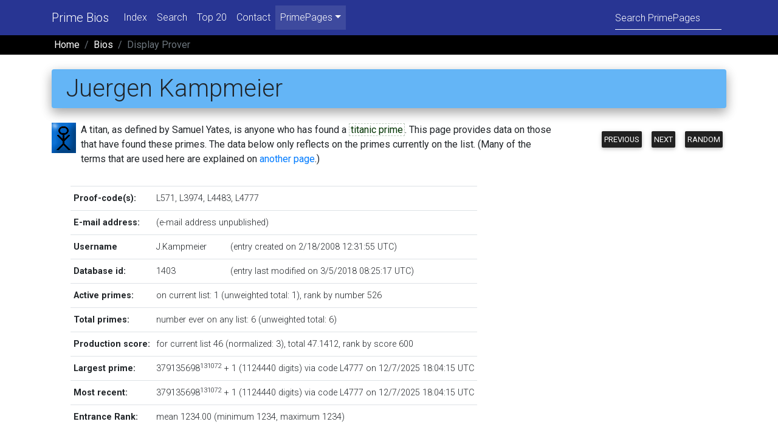

--- FILE ---
content_type: text/html; charset=UTF-8
request_url: https://t5k.org/bios/page.php?id=1403
body_size: 4256
content:

<!DOCTYPE html>
<html lang="en">
<head>
    <meta charset="utf-8">
    <meta name="viewport" content="width=device-width, initial-scale=1, shrink-to-fit=no">
    <meta http-equiv="x-ua-compatible" content="ie=edge">
    <title>PrimePage Bios: Juergen Kampmeier</title>
    <meta name="description" content="Welcome to the Prover Database for the List of Largest Known Primes.   These pages contain a collection of records, resources and results all related to prime numbers.  This pages contains the prover entry 'Juergen Kampmeier.'">
    <meta name="keywords" content="Juergen Kampmeier, prime, primes, number theory, mathematics,
      records, titans, provers, discoverers, biographies">
    <!-- PrimePage icon -->
    <link rel="icon" href="/favicon.ico" type="image/x-icon">
  <!-- Google Fonts -->
  <link rel="stylesheet" href="https://fonts.googleapis.com/css?family=Roboto:300,400,500,700&display=swap">
    <!-- Bootstrap core CSS -->
    <!-- link rel="stylesheet" href="mdb/css/bootstrap.min.css" -->
    <link href="/css/bootstrap-4.3.1.css" rel="stylesheet">
    <!-- Material Design Bootstrap -->
    <link rel="stylesheet" href="/mdb/css/mdb.min.css">
    <!-- Your custom styles (optional) -->
    <link rel="stylesheet" href="/mdb/css/mystyle.css">
    <!-- link rel="stylesheet" media="print" href="print.css" / -->
    <!-- add anything to the head? -->
    </head>

<body>
<!--Main Navigation-->
<header>
  <!--Navbar-->
  <nav class="navbar navbar-expand-lg navbar-dark indigo darken-3">

    <!-- Additional container -->
    <div class="container">

      <!-- Navbar brand -->
      <a class="navbar-brand" href="/bios/">Prime Bios</a>

      <!-- Collapse button -->
      <button class="navbar-toggler" type="button" data-toggle="collapse" data-target="#basicExampleNav"
      aria-controls="basicExampleNav" aria-expanded="false" aria-label="Toggle navigation"> <span class="navbar-toggler-icon"></span> </button>

      <!-- Collapsible content -->
      <div class="collapse navbar-collapse" id="basicExampleNav">

        <!-- Links -->
        <ul class="navbar-nav mr-auto">
          <li class="nav-item"> <a class="nav-link" href="/bios/index.php">Index</a></li>
          <li class="nav-item"> <a class="nav-link" href="/bios/search.php">Search</a></li>
          <li class="nav-item"> <a class="nav-link" href="/bios/top20.php">Top 20</a></li>
          <li class="nav-item"> <a class="nav-link" href="/bios/includes/mail.php">Contact</a></li>
          <!-- Dropdown -->
          <li class="nav-item active dropdown"> <a class="nav-link dropdown-toggle" id="navbarDropdownMenuLink2" data-toggle="dropdown" aria-haspopup="true"
            aria-expanded="false" role="menu">PrimePages</a>
            <div class="dropdown-menu dropdown-primary" aria-labelledby="navbarDropdownMenuLink2"> <a class="dropdown-item" href="/">PrimePages' Home</a> <a class="dropdown-item" href="/primes/">5000 Largest</a> <a class="dropdown-item" href="/top20/">Top 20 Primes</a> <a class="dropdown-item" href="/bios/">Prover Bios</a> <a class="dropdown-item" href="/curios/">Prime Curios!</a> <a class="dropdown-item" href="/notes/faq/">Prime FAQ</a> </div>
          </li>
        </ul>
        <!-- Links -->
        <script>
          function Gsitesearch(curobj){
            curobj.q.value="site:t5k.org "+curobj.qfront.value
          }
        </script>
        <form class="form-inline" action="https://www.google.com/search" onSubmit="Gsitesearch(this)">
          <div class="md-form my-0">
            <input name="q" type="hidden">
            <input name="qfront" class="form-control mr-sm-2" type="text" placeholder="Search PrimePages" aria-label="Search">
          </div>
        </form>
      </div>
      <!-- Collapsible content -->

    </div>
    <!-- Additional container -->

  </nav>
  <!--/.Navbar-->
</header>

<!--Main Navigation-->
<header class="page-footer black p-0"> <!-- Abusing Breadcrumbs! -->
  <div class="container">
    <nav aria-label="breadcrumb">
      <ol class="breadcrumb black p-1">
        <li class="breadcrumb-item"><a class="white-text" href="/">Home</a></li>
        <li class="breadcrumb-item"><a class="white-text" href="/bios/">Bios</a></li>
        <li class="breadcrumb-item active text-capitalize">Display Prover</li>
      </ol>
    </nav>
  </div>
</header>

<!--Main layout-->
<main class="mt-5">
<!--Main container-->
<div class="container">

<!-- Start Banner Message -->
<!-- End Banner Message -->
<h1 class="mt-n4 mb-4 rounded blue lighten-2 p-2 pl-4 z-depth-2"> Juergen Kampmeier </h1>


<div class="row flex-row-reverse"><div class="col-sm-3 text-right mt-n3 mb-4 mt-sm-2 d-print-none" role="group">
    <a href="/bios/page.php?id=3006" class="btn btn-dark p-1" role="button">Previous</a>
    <a href="/bios/page.php?id=5633" class="btn btn-dark p-1" role="button">Next</a>
    <a href="/bios/page.php?id=1389" class="btn btn-dark p-1" role="button">Random</a>
    </div><div class="col-sm-9 col-print-12"><img src="/bios/includes/gifs/person.gif" alt="person" class="img-fluid float-left mr-2"><p>A titan, as defined by Samuel Yates, is anyone who has found a
	<a href="/glossary/page.php?sort=TitanicPrime" class="glossary">titanic prime</a>. 
	This page provides data on those that have found these primes.
	The data below only reflects on the primes currently on the list.
	(Many of the terms that are used here are explained on
	<a href="/bios/help/bio_page_help.php">another page</a>.)</p></div>
        </div>

<div class="col-9">
<table class="table table-sm table-responsive table-hover m-3">
<tr><th class="font-weight-bold">Proof-code(s):</th>
<td colspan="2"><a href="/bios/code.php?code=L571">L571</a>, <a href="/bios/code.php?code=L3974">L3974</a>, <a href="/bios/code.php?code=L4483">L4483</a>, <a href="/bios/code.php?code=L4777">L4777</a></td></tr>
<tr><th class="font-weight-bold align-middle">E-mail address:</th>
<td colspan="2">(e-mail address unpublished)</td></tr>
<tr><th class="font-weight-bold">Username</th>
<td>J.Kampmeier</td>
	<td>(entry created on 2/18/2008 12:31:55 UTC)</td></tr>
<tr><th class="font-weight-bold">Database id:</th><td>1403</td>
	<td>(entry last modified on 3/5/2018 08:25:17 UTC)</td></tr>
<tr><td class="font-weight-bold">Active primes:</td><td colspan="2">on current list: 1 (unweighted total: 1), <a href="/bios/top20.php?type=person&amp;by=PrimesRank&amp;at=526&amp;id=1403">
		rank by number</a> 526</td></tr>
<tr><th class="font-weight-bold">Total primes:</th>
	<td colspan="2">number ever on any list: 6 (unweighted total: 6)</td></tr>
<tr><th class="font-weight-bold">Production score:</th>
	<td colspan="2">for current list 46 (normalized: 3), total 47.1412, <a href="/bios/top20.php?type=person&amp;by=ScoreRank&amp;at=600&amp;id=1403">
		rank by score</a> 600</td></tr>
<tr><th class="font-weight-bold">Largest prime:</th>
		<td colspan="2"><a href="/primes/page.php?id=141299" class=no_underline><span dir=ltr>379135698<sup>131072</sup> + 1</span></a>
&rlm;(&lrm;1124440 digits) via code <A href="/bios/code.php?code=L4777">L4777</a> on 12/7/2025 18:04:15 UTC</td></tr>
<tr><th class="font-weight-bold">Most recent:</th>
		<td colspan="2"><a href="/primes/page.php?id=141299" class=no_underline><span dir=ltr>379135698<sup>131072</sup> + 1</span></a>
&rlm;(&lrm;1124440 digits) via code <A href="/bios/code.php?code=L4777">L4777</a> on 12/7/2025 18:04:15 UTC</td></tr>
<tr><th class="font-weight-bold">Entrance Rank:</th>
		<td colspan="2">mean 1234.00 (minimum 1234, maximum 1234)</td></tr>

</table></div>

<div class="row d-print-none"><div class="col col-sm-6 text-center">
	<form method=post action="/primes/search.php">
	  <input type=hidden name=Discoverer value="L571,L3974,L4483,L4777">
	  <input type=hidden name=Number value="1">
	  <input type=hidden name=OnList value=yes>
	  <input type=hidden name=Style value=HTML>
	  <input type=submit class="btn btn-primary" name=all value="This Person's Current Primes">
	</form></div>
	<div class="col col-sm-6 text-center">
	<form method=post action="/primes/search.php">
	  <input type=hidden name=Discoverer value="L571,L3974,L4483,L4777">
	  <input type=hidden name=Number value="6">
	  <input type=hidden name=OnList value=all>
	  <input type=hidden name=Style value=HTML>
	  <input type=submit name=all class="btn btn-primary" value="All of This Person's Primes">
	</form></div>
<p id=action>
<div class="technote mt-4 p-2 w-100">Surname: Kampmeier (used for alphabetizing and in codes).<br>Unverified primes are omitted from counts and lists until verification completed.<br></div>
<div class="d-print-none blue lighten-5 mt-5"><fieldset class="border p-2 m-3">
       <legend class="w-auto h6">I am Juergen Kampmeier and I would like to</legend><div class="row"><div class="col-12 col-md-8"><form action="/bios/edit.php" method=post>
	   <input type=hidden name=xx_person_id value=1403>
	   <input type=submit class="btn btn-light p-1" name=xx_action value="Edit Prover-Account"> Edit this page
	</form>
	</div>

        <div class="col-12 col-md-4">
	<form action="/bios/edit.php" method=post>
	   <input type=hidden name=xx_person_id value=1403>
	   <input type=submit name=xx_action class="btn btn-light p-1" value="Change Password">
	</form>
       </div>
     </div>
<div class="row mt-3">
	   <div class="col pl-4"><form method=post action="/primes/submit.php"><p>Submit primes using the proof-code: <input type=hidden name=xx_person_id value=1403>
<input type=submit class="btn btn-light p-1" name=code_str value=" L571 ">
<input type=submit class="btn btn-light p-1" name=code_str value=" L3974 ">
<input type=submit class="btn btn-light p-1" name=code_str value=" L4483 ">
<input type=submit class="btn btn-light p-1" name=code_str value=" L4777 ">
(a password will be required)</p></form></div></div>

           <div class="row">
             <div class="col-12 col-md-4">
               <form action="/bios/newcode.php" method=post>
	         <input type="hidden" name="xx_person_id" value="1403">
	         <input type="submit" class="btn btn-light p-1" value="Create a New Proof-Code">
               </form>
             </div>
             <div class="col-12 col-md-8">
	       (Reuse an old code if your are using the same programs, projects... Only create a new code if
		you are doing something differently than in the past. Duplicate codes will be merged.
	     </div>
           </div>
</fieldset>
</div>
</div>

<!-- For print copies only -->
<div class="d-none d-print-block mt-5 pl-3">Printed from the PrimePages &lt;t5k.org&gt; &copy; Reginald McLean.</div>
</div>
</main>
<!--Main container-->

<footer class="page-footer font-small indigo darken-3 pt-4 mt-4">

  <!-- Footer Links -->
  <div class="container text-center">

    <!-- Grid row -->
    <div class="row">

      <!-- hr class="clearfix w-100 d-md-none pb-3" -->

      <!-- Grid column -->
      <div class="col-sm-4 mt-md-0 mt-3 mb-3">
        <!-- Links -->
        <h5 class="font-weight-bold" id="cc_more">Collections</h5>
        <ul class="list-unstyled">
          <li><a href="/glossary/">Prime Glossary</a></li>
          <li><a href="/curios/">Prime Curios!</a></li>
          <li><a href="/prove/">Proving Primality</a></li>
          <li><a href="/notes/faq/">Frequently Asked Questions</a></li>
          <li><a href="/notes/proofs/">Proofs</a></li>
        </ul>
      </div>
      <!-- Grid column -->

      <!-- Grid column -->
      <div class="col-sm-4 mb-md-0 mb-3">
        <!-- Links -->
        <h5 class="font-weight-bold">Prime Lists</h5>
        <ul class="list-unstyled">
          <li><a href="/largest.html">Largest Known Primes</a></li>
          <li><a href="/primes/">Top 5000 List</a></li>
          <li><a href="/lists/">Lists of Small Primes</a></li>
          <li><a href="/top20/">Records for Different Types</a></li>
          <li><a href="/mersenne/">Mersenne Primes</a></li>
        </ul>
      </div>
      <!-- Grid column -->

      <!-- Grid column -->
      <div class="col-sm-4 mb-md-0 mb-3">
        <!-- Links -->
        <h5 class="font-weight-bold">Pages</h5>
        <ul class="list-unstyled">
          <li> <a href="/donate.php">Donate</a></li>
          <li> <a href="/notes/by_year.html">Largest Known by Year</a></li>
          <li> <a href="/bios/">Prover Bios</a></li>
          <li> <a href="/bios/top20.php">Top 20 Provers</a></li>
          <li> <a href="/primes/includes/mail.php">Contact Us</a></li>
        </ul>
      </div>
      <!-- Grid column -->

    </div>
    <!-- Grid row -->

  </div>
  <!-- Footer Links -->

  <div class="footer-copyright text-center py-3"><!-- Library Item? "/Library/copyright.lbi" -->
    <a href="/glossary/includes/copyright.php" class="none">Copyright &copy; 2026</a> &nbsp; <a href="https://t5k.org/">PrimePages</a>.&nbsp; (<a href="/notes/privacy.html">Privacy notice</a>)<!-- Library Item? --></div>
</footer>
<!-- Footer -->

<!-- THIS WAS NOT IN MD5:  jQuery (necessary for Bootstrap's JavaScript plugins) -->
<!-- XX script src="../js/jquery-3.3.1.min.js"></script -->
<!-- Include all compiled plugins (below), or include individual files as needed -->
<!-- XX script src="../js/popper.min.js"></script -->
<!-- XX script src="../js/bootstrap-4.3.1.js"></script -->
<script src="https://ajax.googleapis.com/ajax/libs/jquery/3.4.1/jquery.min.js"></script>
<script src="https://cdnjs.cloudflare.com/ajax/libs/popper.js/1.16.0/umd/popper.min.js"></script>
<script src="https://maxcdn.bootstrapcdn.com/bootstrap/4.4.1/js/bootstrap.min.js"></script>
</body>
</html>
